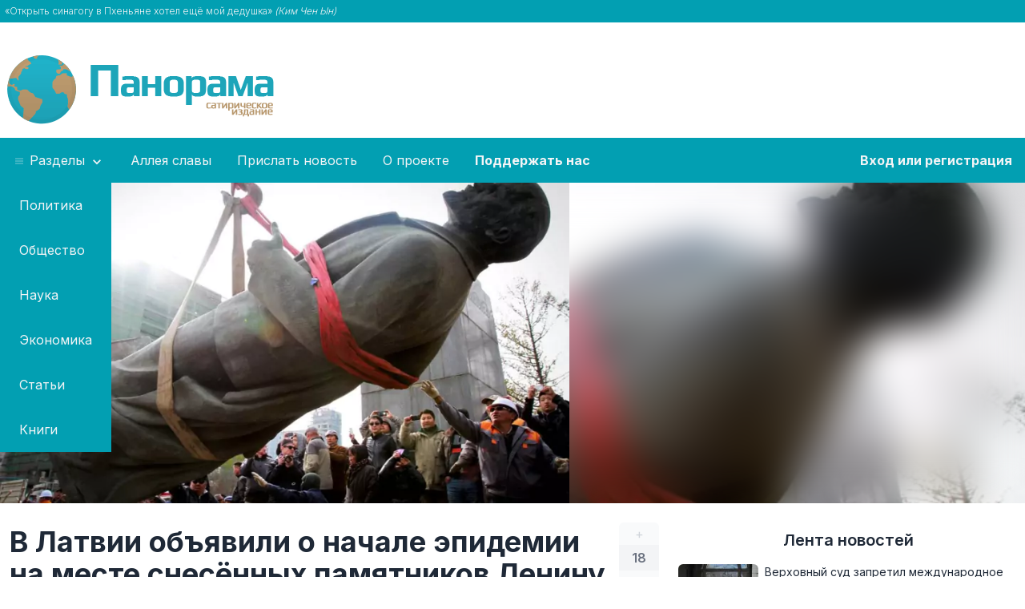

--- FILE ---
content_type: text/html;charset=UTF-8
request_url: https://panorama.pub/news/strany-pribaltiki-obavili-o-nacale
body_size: 9144
content:
<!doctype html>
<html lang="ru">
<head prefix="og: http://ogp.me/ns# article: http://ogp.me/ns/article#">
    <meta charset="utf-8">

    <title>В Латвии объявили о начале эпидемии на месте снесённых памятников Ленину</title>

    <meta name="viewport" content="width=device-width, shrink-to-fit=yes">
    <meta name="author" content="ИА Панорама">
    <meta property="og:site_name" content="ИА Панорама" />


                    <meta name="description" content="Власти Латвии сообщили об экологической угрозе в местах, где ранее располагались памятники Ленину, сообщает издание Latviyas rusofobas.Первыми забили тревогу би...">
        <meta property="og:description" content="Власти Латвии сообщили об экологической угрозе в местах, где ранее располагались памятники Ленину, сообщает издание Latviyas rusofobas.Первыми забили тревогу би...">
        <meta name="twitter:description" content="Власти Латвии сообщили об экологической угрозе в местах, где ранее располагались памятники Ленину, сообщает издание Latviyas rusofobas.Первыми забили тревогу би...">
            
            <meta property="og:type" content="article">
                <meta property="article:author" content="Тадеуш Бурлыкевич">
                <meta property="article:publisher" content="ИА Панорама">
                <meta property="article:published_time" content="2023-08-07T18:00:00+03:00">
                <meta property="vk:image" content="https://panorama.pub/storage/images/27/01/68f89cacc6c4e739943d2d902a7b/previews/21180-meta-image-1600.jpg?vk-image" />        <meta property="og:image" content="https://panorama.pub/storage/images/27/01/68f89cacc6c4e739943d2d902a7b/previews/21180-meta-image-1600.jpg" />
                <meta name="twitter:card" content="summary_large_image" />
        <meta name="twitter:image" content="https://panorama.pub/storage/images/27/01/68f89cacc6c4e739943d2d902a7b/previews/21180-meta-image-1600-click-overlay-2d2a.jpg" />
                <meta property="og:url" content="https://panorama.pub/news/strany-pribaltiki-obavili-o-nacale" />
    
    <script type="application/ld+json">
        {
            "@context": "https://schema.org",
            "@type": "Organization",
            "url": "https://panorama.pub",
            "logo": "https://panorama.pub/assets/images/logo.png"
        }
    </script>

        <meta property="og:title" content="В Латвии объявили о начале эпидемии на месте снесённых памятников Ленину" />
    
    <link rel="preconnect" href="https://fonts.googleapis.com">
    <link rel="preconnect" href="https://fonts.gstatic.com" crossorigin>
    <link rel="preload" as="image" href="/assets/images/panorama-loader.svg" />

    <link rel="apple-touch-icon" sizes="180x180" href="/assets/icons/apple-touch-icon.png">
    <link rel="icon" type="image/png" sizes="32x32" href="/assets/icons/favicon-32x32.png">
    <link rel="icon" type="image/png" sizes="16x16" href="/assets/icons/favicon-16x16.png">
    <link rel="manifest" href="/site.webmanifest">
    <link rel="mask-icon" href="/assets/icons/safari-pinned-tab.svg" color="#5bbad5">
    <link rel="shortcut icon" href="/assets/icons/favicon.ico">
    <meta name="msapplication-TileColor" content="#165e5d">
    <meta name="msapplication-config" content="/assets/icons/browserconfig.xml">
    <meta name="theme-color" content="#ffffff">

            <link rel="canonical" href="https://panorama.pub/news/strany-pribaltiki-obavili-o-nacale" />
    
    <link href="/bundles/main.min.css?7" rel="stylesheet" media="screen" />
    <meta name="robots" content="max-image-preview:large">

    
        <!-- Yandex.RTB -->
    <script>window.yaContextCb=window.yaContextCb||[]</script>
    
    
    
</head>
<body>
<div class="bg-panorama text-gray-100 font-light">
    <div class="container mx-auto py-1.5" data-part="quote">
        <div class="text-xs px-1.5">
    «Открыть синагогу в Пхеньяне хотел ещё мой дедушка» <em>(Ким Чен Ын)</em>
</div>    </div>
</div>

    <div data-part="header"><div class="container mx-auto flex flex-row flex-wrap md:flex-nowrap pt-6">
    <div class="min-w-[390px] mx-auto md:mx-0">
                    <a href="/" data-ui2-ajax><img alt="Логотип ИА Панорама" src="/assets/images/logo.png.webp" width="350" height="95" class="my-3" /></a>
            </div>
    <div class="basis-auto">
                <div style="min-height: 120px; min-width: 250px">
            <!-- Yandex.RTB R-A-1729988-2 -->
            <div id="yandex_rtb_R-A-1729988-2"></div>
            <script>window.yaContextCb.push(()=>{
                    Ya.Context.AdvManager.render({
                        renderTo: 'yandex_rtb_R-A-1729988-2',
                        blockId: 'R-A-1729988-2'
                    })
                })</script>
        </div>
            </div>
</div>

<nav itemscope itemtype="http://schema.org/SiteNavigationElement" class="bg-panorama">
    <meta itemprop="name" content="Меню">
    <div class="container block sm:hidden w-full text-center text-white py-4">
        <a href="javascript:void(0)" class="py-4" data-mobile-menu-toggle>
            <svg class="inline-block h-6 w-6 text-white align-bottom"  fill="none" viewBox="0 0 24 24" stroke="currentColor">
                <path stroke-linecap="round" stroke-linejoin="round" stroke-width="2" d="M4 6h16M4 12h16M4 18h16"/>
            </svg>
            <span class="when-closed">Открыть меню</span>
            <span class="when-opened">Закрыть меню</span>
        </a>
    </div>
    <ul class="container mx-auto flex flex-col sm:flex-row flex-wrap md:flex-nowrap panorama-menu menu menu-horizontal">
        <!-- li><a class="block py-4 px-4 text-gray-100 hover:text-white" itemprop="url" href="/" data-ui2-ajax><span itemprop="name">Главная</span></a></li -->
        <li class="flex-col md:flex-row" tabindex="0" data-toggle-dropdown>
            <a class="block py-4 px-4 text-gray-100 hover:text-white whitespace-nowrap text-center">
                <svg class="inline-block fill-current opacity-50 hover:opacity-75 align-baseline" xmlns="http://www.w3.org/2000/svg" width="16" height="10" viewBox="0 0 50 50"><path d="M 0 7.5 L 0 12.5 L 50 12.5 L 50 7.5 Z M 0 22.5 L 0 27.5 L 50 27.5 L 50 22.5 Z M 0 37.5 L 0 42.5 L 50 42.5 L 50 37.5 Z"/></svg>
                Разделы
                <svg class="inline-block fill-current" xmlns="http://www.w3.org/2000/svg" width="20" height="20" viewBox="0 0 24 24"><path d="M7.41,8.58L12,13.17L16.59,8.58L18,10L12,16L6,10L7.41,8.58Z"/></svg>
            </a>
            <ul class="bg-panorama static md:absolute z-10">
                                    <li><a class="block py-4 px-6 text-gray-100 hover:text-white text-center md:text-left" itemprop="url" href="/politics" data-ui2-ajax><span itemprop="name">Политика</span></a></li>
                                    <li><a class="block py-4 px-6 text-gray-100 hover:text-white text-center md:text-left" itemprop="url" href="/society" data-ui2-ajax><span itemprop="name">Общество</span></a></li>
                                    <li><a class="block py-4 px-6 text-gray-100 hover:text-white text-center md:text-left" itemprop="url" href="/science" data-ui2-ajax><span itemprop="name">Наука</span></a></li>
                                    <li><a class="block py-4 px-6 text-gray-100 hover:text-white text-center md:text-left" itemprop="url" href="/economics" data-ui2-ajax><span itemprop="name">Экономика</span></a></li>
                                    <li><a class="block py-4 px-6 text-gray-100 hover:text-white text-center md:text-left" itemprop="url" href="/articles" data-ui2-ajax><span itemprop="name">Статьи</span></a></li>
                                    <li><a class="block py-4 px-6 text-gray-100 hover:text-white text-center md:text-left" itemprop="url" href="/books" data-ui2-ajax><span itemprop="name">Книги</span></a></li>
                            </ul>
        </li>
        <li><a class="block py-4 px-4 text-gray-100 hover:text-white whitespace-nowrap" itemprop="url" href="/hall-of-fame" data-ui2-ajax><span itemprop="name">Аллея славы</span></a></li>
        <li><a class="block py-4 px-4 text-gray-100 hover:text-white whitespace-nowrap" itemprop="url" href="/member/suggest"><span itemprop="name">Прислать новость</span></a></li>
        <li><a class="block py-4 px-4 text-gray-100 hover:text-white whitespace-nowrap" itemprop="url" href="/about" data-ui2-ajax><span itemprop="name">О проекте</span></a></li>
                <li><a class="block py-4 px-4 text-gray-100 hover:text-white whitespace-nowrap font-bold" itemprop="url" href="/help"><span itemprop="name">Поддержать нас</span></a></li>
                            <li class="my-panorama">
                <a class="inline-block py-4 px-4 text-gray-100 font-bold hover:text-white whitespace-nowrap" itemprop="url" href="/login"><span itemprop="name">Вход или регистрация</span></a>
            </li>
            </ul>
</nav>
</div>

<div data-part="main"><script type="application/ld+json">
    {
        "@context": "https://schema.org",
        "@type": "BreadcrumbList",
        "itemListElement": [{
            "@type": "ListItem",
            "position": 1,
            "name": "ИА Панорама",
            "item": "https://panorama.pub"
        },
                {
            "@type": "ListItem",
            "position": 2,
            "name": "Политика",
            "item": "https://panorama.pub/politics"
        },
                {
            "@type": "ListItem",
            "position": 3,
            "name": "В Латвии объявили о начале эпидемии на месте снесённых памятников Ленину"
        }]
    }
</script>
<div>
                <div
            class="w-full h-auto bg-cover bg-image"
                                                data-dynamic-bg-image
                    data-bg-image-webp="https://panorama.pub/storage/images/27/01/68f89cacc6c4e739943d2d902a7b/previews/21180-main.jpg.webp"
                    data-bg-image-jpeg="https://panorama.pub/storage/images/27/01/68f89cacc6c4e739943d2d902a7b/previews/21180-main.jpg"
                                        data-scroll-to-after-ui2-ajax
    >
        <div class="w-full h-auto backdrop-blur-xl">
            <div
                class="container mx-auto h-[250px] md:h-[325px] lg:h-[400px] bg-center md:bg-left-top bg-contain lg:bg-contain bg-no-repeat"
                                            data-dynamic-bg-image
                        data-bg-image-webp="https://panorama.pub/storage/images/27/01/68f89cacc6c4e739943d2d902a7b/previews/21180-main.jpg.webp"
                        data-bg-image-jpeg="https://panorama.pub/storage/images/27/01/68f89cacc6c4e739943d2d902a7b/previews/21180-main.jpg"
                                    >
            </div>
        </div>
    </div>
    </div>
<div class="container mx-auto px-3 md:px-2">
    <div class="flex flex-col md:flex-row">
        <div
                class="w-full"
                itemscope
                itemtype="http://schema.org/NewsArticle"
        >
            <meta itemscope itemprop="mainEntityOfPage" itemType="https://schema.org/WebPage" itemid="https://panorama.pub/news/strany-pribaltiki-obavili-o-nacale"/>
            <meta itemprop="datePublished" content="2023-08-07" />
            <meta itemprop="image" content="https://panorama.pub/storage/images/27/01/68f89cacc6c4e739943d2d902a7b/previews/21180-mw-1600.jpg.webp" />
            <div class="flex flex-col md:flex-row pt-6 mb-4 w-full">
                <div class="flex flex-row-reverse w-full justify-between">
                    <div class="flex flex-col basis-px self-center text-center" data-vote-entry="17796">
    <a class="px-3 sm:px-4 py-0.5 bg-gray-50 dark:bg-gray-600 rounded-t-md text-gray-300 hover:bg-panorama hover:text-white " href="javascript:void(0)" data-vote="plus">+</a>
    <span class="px-3 sm:px-4 py-1 text-md font-semibold bg-gray-100 dark:bg-gray-500 text-gray-500 dark:text-gray-300" data-rating-box>18</span>
    <a class="px-3 sm:px-4 py-0.5 bg-gray-50 dark:bg-gray-600 rounded-b-md text-gray-300 hover:bg-panorama hover:text-white " href="javascript:void(0)" data-vote="minus">–</a>
</div>                                        <h1 class="font-bold text-2xl md:text-3xl lg:text-4xl pl-1 pr-2 self-center" itemprop="headline">
                        В Латвии объявили о начале эпидемии на месте снесённых памятников Ленину                                            </h1>
                                    </div>
            </div>
            <div class="mb-4 mt-2 saturate-50 border-y border-gray-100 dark:border-gray-700 py-4 px-2 bg-gray-50 dark:bg-gray-800 text-gray-600 dark:text-gray-400 text-sm">
                <div class="flex flex-col gap-x-3 gap-y-1.5 flex-wrap sm:flex-row">
                    <div>
                        <svg class="h-4 w-4 inline-block" viewBox="0 0 24 24" fill="none" stroke="currentColor" stroke-width="2" stroke-linecap="round" stroke-linejoin="round"><rect x="3" y="4" width="18" height="18" rx="2" ry="2" /><line x1="16" y1="2" x2="16" y2="6" /><line x1="8" y1="2" x2="8" y2="6" /><line x1="3" y1="10" x2="21" y2="10"
                            /></svg>&nbsp;7 авг. 2023 г., 18:00                    </div>
                                                                                    <div
                                itemprop="author"
                                itemscope
                                itemtype="https://schema.org/Person"
                        >
                            <meta itemprop="name" content="Тадеуш Бурлыкевич">
                            <a class="system-link" href="/authors/1228" data-ui2-ajax itemprop="url" data-s-1>
                                <svg class="h-4 w-4 inline-block"  fill="none" viewBox="0 0 24 24" stroke="currentColor">
                                    <path stroke-linecap="round" stroke-linejoin="round" stroke-width="2" d="M5.121 17.804A13.937 13.937 0 0112 16c2.5 0 4.847.655 6.879 1.804M15 10a3 3 0 11-6 0 3 3 0 016 0zm6 2a9 9 0 11-18 0 9 9 0 0118 0z"/>
                                </svg>&nbsp;Тадеуш Бурлыкевич</a>                                под редакцией <a class="system-link" href="/authors/3" data-ui2-ajax>Виталия Манна</a>
                                                    </div>
                    
                    <div class="flex flex-wrap gap-0.5 mt-2 sm:mt-0 lg:ml-auto">
                                                    <a href="/politics" data-ui2-ajax class="badge">Политика</a>
                                            </div>
                </div>
            </div>

            
            <div class="entry-contents pr-0 md:pr-8" itemprop="articleBody">
                <p>Власти Латвии сообщили об экологической угрозе в местах, где ранее располагались памятники Ленину, сообщает издание Latviyas rusofobas.</p><p>Первыми забили тревогу биологи, которые собирали на месте демонтированных памятников образцы почвы для последующего изучения. В ходе наблюдений выяснилось, что памятники Ленину, установленные СССР после победы над нацистской Германией, способны воспроизводить гранитные и мраморные споры, которые со временем переносятся воздушным путем и способны осесть на расстоянии до 500 км, порождая тем самым новые памятники Ленину.</p><!-- Yandex.RTB R-A-1729988-1 -->
<div id="yandex_rtb_R-A-1729988-1" style="min-height: 100px; margin-top: 25px; margin-bottom: 25px; background-image:url('/assets/images/panorama-loader.svg'); background-size: 64px 64px; background-position: center center; background-repeat: no-repeat;"></div>
<script>window.yaContextCb.push(()=>{
  Ya.Context.AdvManager.render({
    renderTo: 'yandex_rtb_R-A-1729988-1',
    blockId: 'R-A-1729988-1'
  })
})</script><p>По мнению министра здравоохранения Латвии, период инкубации «гранитной споры» составляет от 1 до 3 лет, после чего на гранитная спора вырастает в новый памятник Ленину, который начинает выбрасывать в воздух феромоны, подстегивающие к созданию неблагоприятной среды для спокойного существования латышского народа. Среди синдромов указаны: усталость, гнев, желание собираться в отдельные группы, объединенные по языковому признаку.</p><p>Президент Латвии Эгилс Левитс поручил разобраться с проблемой и направил в районы повышенной экологической опасности специалистов, которые должны нивелировать угрозу.</p><p>«Мы не знаем, насколько поражены эти люди. К сожалению, мы видим, что они говорят на чужеродном для нас языке, не принимают нашу культуру и поклоняются этим памятникам, которые транслируют им кремлёвские нарративы», – заявил президент.</p>            </div>

            <div class="mt-2 pt-2 border-t-1 border-gray-200 dark:border-gray-500 pr-0 md:pr-8">
                <div class="sharethis-inline-share-buttons !text-center md:!text-left" data-load-sharethis></div>
            </div>

            <div class="pr-0 md:pr-5 lg:pr-8 xl:pr-10">
                <div class="alert shadow-lg font-bold text-sm text-gray-500 mt-8 mr-0 md:mr-2 xl:mr-4 justify-start pt-2 md:pt-4">
                    <svg xmlns="http://www.w3.org/2000/svg" fill="none" viewBox="0 0 24 24" class="stroke-info flex-shrink-0 w-6 h-6 hidden md:inline-block"><path stroke-linecap="round" stroke-linejoin="round" stroke-width="2" d="M13 16h-1v-4h-1m1-4h.01M21 12a9 9 0 11-18 0 9 9 0 0118 0z"></path></svg>
                    <span class="block">Все тексты на этом сайте представляют собой гротескные пародии на&nbsp;реальность и <abbr class="no-underline" title="по крайней мере на момент публикации">не&nbsp;являются реальными новостями</abbr></span>
                </div>
            </div>

                            <div id="comments-17796" class="mt-4 md:mt-8"></div>
                <script>
                    _entry_id = 17796;
                    _telegram_post_id = 16016;
                </script>
                
                <script>
                    (() => {
                        const dark_mode = window.matchMedia && window.matchMedia('(prefers-color-scheme: dark)').matches;
                        const container = document.querySelector('#comments-' + _entry_id);

                        const script = document.createElement('script');
                        script.async = 'async';
                        script.src = 'https://telegram.org/js/telegram-widget.js?22';
                        script.dataset.telegramDiscussion = `ia_panorama/${_telegram_post_id}`;
                        script.dataset.commentsLimit = 50;
                        script.dataset.color = '029fb2';
                        script.dataset.darkColor = '029fb2';
                        script.dataset.dark = dark_mode ? '1' : undefined;

                        container.appendChild(script);
                    })();
                </script>
                
                
            
                            
                    </div>
        <div class="shrink-0 w-full ml-0 md:ml-4 md:w-[300px] xl:w-[425px] xl:ml-6 pt-6">
            <h2 class="text-xl font-semibold text-center mt-2">
    <a href="/news" data-ui2-ajax class="hover:text-accent">Лента новостей</a>
</h2>
<ul class="mt-4">
            <li>
    <a href="/news/verhovnyj-sud-zapretil-mezdunarodnoe-dvizenie" data-ui2-ajax class="flex flex-row flex-nowrap mb-4 rounded-md hover:text-secondary hover:bg-accent/[.1]">
        <div class="shrink-0 basis-[100px] flex">
                        <picture class="self-center">
                                    <source type="image/webp" srcset="https://panorama.pub/storage/images/b3/f1/cf204b356ea2d48dd4bad7f5ac3a/previews/37279-small.jpg.webp">
                                <img loading="lazy" src="https://panorama.pub/storage/images/b3/f1/cf204b356ea2d48dd4bad7f5ac3a/previews/37279-small.jpg" width="100" height="60" class="rounded-md" alt="">
            </picture>
        </div>
        <div class="pl-2 pr-1 text-sm basis-auto self-center">
            <div>Верховный суд запретил международное движение</div>
                        <div class="mt-1 flex flex-row gap-x-4 text-xs text-gray-500">
                <div>
                    <svg class="h-3 w-3 text-gray-500 inline-block"  width="24" height="24" viewBox="0 0 24 24" stroke-width="2" stroke="currentColor" fill="none" stroke-linecap="round" stroke-linejoin="round">  <path stroke="none" d="M0 0h24v24H0z"/>  <polyline points="8 9 12 5 16 9" />  <polyline points="16 15 12 19 8 15" /></svg>
                    16                </div>
                            </div>
                    </div>
    </a>
</li>            <li>
    <a href="/news/dolina-beglov-licno-konfiskoval-peterburzskuu" data-ui2-ajax class="flex flex-row flex-nowrap mb-4 rounded-md hover:text-secondary hover:bg-accent/[.1]">
        <div class="shrink-0 basis-[100px] flex">
                        <picture class="self-center">
                                    <source type="image/webp" srcset="https://panorama.pub/storage/images/04/9a/34e485d5dc63b5d4bc846ed5cb3c/previews/37274-small.jpg.webp">
                                <img loading="lazy" src="https://panorama.pub/storage/images/04/9a/34e485d5dc63b5d4bc846ed5cb3c/previews/37274-small.jpg" width="100" height="60" class="rounded-md" alt="">
            </picture>
        </div>
        <div class="pl-2 pr-1 text-sm basis-auto self-center">
            <div>Губернатор Беглов лично конфисковал петербуржскую квартиру Ларисы Долиной</div>
                        <div class="mt-1 flex flex-row gap-x-4 text-xs text-gray-500">
                <div>
                    <svg class="h-3 w-3 text-gray-500 inline-block"  width="24" height="24" viewBox="0 0 24 24" stroke-width="2" stroke="currentColor" fill="none" stroke-linecap="round" stroke-linejoin="round">  <path stroke="none" d="M0 0h24v24H0z"/>  <polyline points="8 9 12 5 16 9" />  <polyline points="16 15 12 19 8 15" /></svg>
                    22                </div>
                            </div>
                    </div>
    </a>
</li>            <li>
    <a href="/news/basmannyj-sud-priznal-terminatora-nezakonnoj" data-ui2-ajax class="flex flex-row flex-nowrap mb-4 rounded-md hover:text-secondary hover:bg-accent/[.1]">
        <div class="shrink-0 basis-[100px] flex">
                        <picture class="self-center">
                                    <source type="image/webp" srcset="https://panorama.pub/storage/images/30/16/8b1ce51f92543824079357f2d338/previews/37271-small.jpg.webp">
                                <img loading="lazy" src="https://panorama.pub/storage/images/30/16/8b1ce51f92543824079357f2d338/previews/37271-small.jpg" width="100" height="60" class="rounded-md" alt="">
            </picture>
        </div>
        <div class="pl-2 pr-1 text-sm basis-auto self-center">
            <div>Басманный суд признал Терминатора незаконной версией Электроника</div>
                        <div class="mt-1 flex flex-row gap-x-4 text-xs text-gray-500">
                <div>
                    <svg class="h-3 w-3 text-gray-500 inline-block"  width="24" height="24" viewBox="0 0 24 24" stroke-width="2" stroke="currentColor" fill="none" stroke-linecap="round" stroke-linejoin="round">  <path stroke="none" d="M0 0h24v24H0z"/>  <polyline points="8 9 12 5 16 9" />  <polyline points="16 15 12 19 8 15" /></svg>
                    23                </div>
                            </div>
                    </div>
    </a>
</li>            <li>
    <a href="/news/tc-gollivud-v-peterburge-pereimenovali" data-ui2-ajax class="flex flex-row flex-nowrap mb-4 rounded-md hover:text-secondary hover:bg-accent/[.1]">
        <div class="shrink-0 basis-[100px] flex">
                        <picture class="self-center">
                                    <source type="image/webp" srcset="https://panorama.pub/storage/images/83/ac/d208d108771c7e751bbfde9fc7cb/previews/37269-small.jpg.webp">
                                <img loading="lazy" src="https://panorama.pub/storage/images/83/ac/d208d108771c7e751bbfde9fc7cb/previews/37269-small.jpg" width="100" height="60" class="rounded-md" alt="">
            </picture>
        </div>
        <div class="pl-2 pr-1 text-sm basis-auto self-center">
            <div>ТЦ «Голливуд» в Петербурге переименовали в ТЦ «Душанбе»</div>
                        <div class="mt-1 flex flex-row gap-x-4 text-xs text-gray-500">
                <div>
                    <svg class="h-3 w-3 text-gray-500 inline-block"  width="24" height="24" viewBox="0 0 24 24" stroke-width="2" stroke="currentColor" fill="none" stroke-linecap="round" stroke-linejoin="round">  <path stroke="none" d="M0 0h24v24H0z"/>  <polyline points="8 9 12 5 16 9" />  <polyline points="16 15 12 19 8 15" /></svg>
                    22                </div>
                            </div>
                    </div>
    </a>
</li>            <li>
    <a href="/news/rossijskie-turisty-izbili-amerikanskih-morpehov" data-ui2-ajax class="flex flex-row flex-nowrap mb-4 rounded-md hover:text-secondary hover:bg-accent/[.1]">
        <div class="shrink-0 basis-[100px] flex">
                        <picture class="self-center">
                                    <source type="image/webp" srcset="https://panorama.pub/storage/images/ac/e4/1155a6fc1b5871c2bb36500f504f/previews/37270-small.jpg.webp">
                                <img loading="lazy" src="https://panorama.pub/storage/images/ac/e4/1155a6fc1b5871c2bb36500f504f/previews/37270-small.jpg" width="100" height="60" class="rounded-md" alt="">
            </picture>
        </div>
        <div class="pl-2 pr-1 text-sm basis-auto self-center">
            <div>Российские рыбаки избили американских морпехов, которые попытались захватить Гренландию </div>
                        <div class="mt-1 flex flex-row gap-x-4 text-xs text-gray-500">
                <div>
                    <svg class="h-3 w-3 text-gray-500 inline-block"  width="24" height="24" viewBox="0 0 24 24" stroke-width="2" stroke="currentColor" fill="none" stroke-linecap="round" stroke-linejoin="round">  <path stroke="none" d="M0 0h24v24H0z"/>  <polyline points="8 9 12 5 16 9" />  <polyline points="16 15 12 19 8 15" /></svg>
                    28                </div>
                            </div>
                    </div>
    </a>
</li>            <li>
    <a href="/news/eto-sovsem-drugaa-istoria-kaa" data-ui2-ajax class="flex flex-row flex-nowrap mb-4 rounded-md hover:text-secondary hover:bg-accent/[.1]">
        <div class="shrink-0 basis-[100px] flex">
                        <picture class="self-center">
                                    <source type="image/webp" srcset="https://panorama.pub/storage/images/4a/9b/8117e9da6ed44a1138020d097f33/previews/37242-small.jpg.webp">
                                <img loading="lazy" src="https://panorama.pub/storage/images/4a/9b/8117e9da6ed44a1138020d097f33/previews/37242-small.jpg" width="100" height="60" class="rounded-md" alt="">
            </picture>
        </div>
        <div class="pl-2 pr-1 text-sm basis-auto self-center">
            <div>«Это совсем другая история»: Кая Каллас объяснила, почему право на самоопределение есть у гренландцев, но не у боснийских сербов</div>
                        <div class="mt-1 flex flex-row gap-x-4 text-xs text-gray-500">
                <div>
                    <svg class="h-3 w-3 text-gray-500 inline-block"  width="24" height="24" viewBox="0 0 24 24" stroke-width="2" stroke="currentColor" fill="none" stroke-linecap="round" stroke-linejoin="round">  <path stroke="none" d="M0 0h24v24H0z"/>  <polyline points="8 9 12 5 16 9" />  <polyline points="16 15 12 19 8 15" /></svg>
                    20                </div>
                            </div>
                    </div>
    </a>
</li>            <li>
    <a href="/news/deatelnost-gosdumy-razresat-kritikovat-tolko" data-ui2-ajax class="flex flex-row flex-nowrap mb-4 rounded-md hover:text-secondary hover:bg-accent/[.1]">
        <div class="shrink-0 basis-[100px] flex">
                        <picture class="self-center">
                                    <source type="image/webp" srcset="https://panorama.pub/storage/images/f8/71/7cab02672d5b541cfe6f599193f6/previews/37261-small.jpg.webp">
                                <img loading="lazy" src="https://panorama.pub/storage/images/f8/71/7cab02672d5b541cfe6f599193f6/previews/37261-small.jpg" width="100" height="60" class="rounded-md" alt="">
            </picture>
        </div>
        <div class="pl-2 pr-1 text-sm basis-auto self-center">
            <div>Деятельность Госдумы разрешат критиковать только действующим депутатам или избиравшимся ранее</div>
                        <div class="mt-1 flex flex-row gap-x-4 text-xs text-gray-500">
                <div>
                    <svg class="h-3 w-3 text-gray-500 inline-block"  width="24" height="24" viewBox="0 0 24 24" stroke-width="2" stroke="currentColor" fill="none" stroke-linecap="round" stroke-linejoin="round">  <path stroke="none" d="M0 0h24v24H0z"/>  <polyline points="8 9 12 5 16 9" />  <polyline points="16 15 12 19 8 15" /></svg>
                    31                </div>
                            </div>
                    </div>
    </a>
</li>            <li>
    <a href="/news/student-iz-kndr-vernulsa-domoj" data-ui2-ajax class="flex flex-row flex-nowrap mb-4 rounded-md hover:text-secondary hover:bg-accent/[.1]">
        <div class="shrink-0 basis-[100px] flex">
                        <picture class="self-center">
                                    <source type="image/webp" srcset="https://panorama.pub/storage/images/d2/a5/d5996980b5ff197f5c144c0ac186/previews/37251-small.jpg.webp">
                                <img loading="lazy" src="https://panorama.pub/storage/images/d2/a5/d5996980b5ff197f5c144c0ac186/previews/37251-small.jpg" width="100" height="60" class="rounded-md" alt="">
            </picture>
        </div>
        <div class="pl-2 pr-1 text-sm basis-auto self-center">
            <div>Студент из КНДР вернулся домой из России, не выдержав ограничений интернета</div>
                        <div class="mt-1 flex flex-row gap-x-4 text-xs text-gray-500">
                <div>
                    <svg class="h-3 w-3 text-gray-500 inline-block"  width="24" height="24" viewBox="0 0 24 24" stroke-width="2" stroke="currentColor" fill="none" stroke-linecap="round" stroke-linejoin="round">  <path stroke="none" d="M0 0h24v24H0z"/>  <polyline points="8 9 12 5 16 9" />  <polyline points="16 15 12 19 8 15" /></svg>
                    20                </div>
                            </div>
                    </div>
    </a>
</li>            <li>
    <a href="/news/na-vostocnom-fakultete-spbgu" data-ui2-ajax class="flex flex-row flex-nowrap mb-4 rounded-md hover:text-secondary hover:bg-accent/[.1]">
        <div class="shrink-0 basis-[100px] flex">
                        <picture class="self-center">
                                    <source type="image/webp" srcset="https://panorama.pub/storage/images/7a/13/2fc2591b7127d2ef4e36ff906463/previews/37239-small.jpg.webp">
                                <img loading="lazy" src="https://panorama.pub/storage/images/7a/13/2fc2591b7127d2ef4e36ff906463/previews/37239-small.jpg" width="100" height="60" class="rounded-md" alt="">
            </picture>
        </div>
        <div class="pl-2 pr-1 text-sm basis-auto self-center">
            <div>На Восточном факультете СПбГУ 30 лет обучали несуществующему языку</div>
                        <div class="mt-1 flex flex-row gap-x-4 text-xs text-gray-500">
                <div>
                    <svg class="h-3 w-3 text-gray-500 inline-block"  width="24" height="24" viewBox="0 0 24 24" stroke-width="2" stroke="currentColor" fill="none" stroke-linecap="round" stroke-linejoin="round">  <path stroke="none" d="M0 0h24v24H0z"/>  <polyline points="8 9 12 5 16 9" />  <polyline points="16 15 12 19 8 15" /></svg>
                    21                </div>
                            </div>
                    </div>
    </a>
</li>            <li>
    <a href="/news/a-hocu-ctoby-vy-poznakomilis" data-ui2-ajax class="flex flex-row flex-nowrap mb-4 rounded-md hover:text-secondary hover:bg-accent/[.1]">
        <div class="shrink-0 basis-[100px] flex">
                        <picture class="self-center">
                                    <source type="image/webp" srcset="https://panorama.pub/storage/images/b0/99/6802c4f3bb3008a834ad75cfb6e1/previews/37241-small.jpg.webp">
                                <img loading="lazy" src="https://panorama.pub/storage/images/b0/99/6802c4f3bb3008a834ad75cfb6e1/previews/37241-small.jpg" width="100" height="60" class="rounded-md" alt="">
            </picture>
        </div>
        <div class="pl-2 pr-1 text-sm basis-auto self-center">
            <div>«Я хочу, чтобы вы познакомились с этим парнем»: Трамп привёз в Давос командира спецназа, руководившего захватом Мадуро</div>
                        <div class="mt-1 flex flex-row gap-x-4 text-xs text-gray-500">
                <div>
                    <svg class="h-3 w-3 text-gray-500 inline-block"  width="24" height="24" viewBox="0 0 24 24" stroke-width="2" stroke="currentColor" fill="none" stroke-linecap="round" stroke-linejoin="round">  <path stroke="none" d="M0 0h24v24H0z"/>  <polyline points="8 9 12 5 16 9" />  <polyline points="16 15 12 19 8 15" /></svg>
                    22                </div>
                            </div>
                    </div>
    </a>
</li>            <li>
    <a href="/news/sotrudniki-moskovskogo-predstavitelstva-cru-pohitili" data-ui2-ajax class="flex flex-row flex-nowrap mb-4 rounded-md hover:text-secondary hover:bg-accent/[.1]">
        <div class="shrink-0 basis-[100px] flex">
                        <picture class="self-center">
                                    <source type="image/webp" srcset="https://panorama.pub/storage/images/19/de/838eebad5dc14ada72f7fe880ede/previews/37235-small.jpg.webp">
                                <img loading="lazy" src="https://panorama.pub/storage/images/19/de/838eebad5dc14ada72f7fe880ede/previews/37235-small.jpg" width="100" height="60" class="rounded-md" alt="">
            </picture>
        </div>
        <div class="pl-2 pr-1 text-sm basis-auto self-center">
            <div>Сотрудники московского представительства ЦРУ похитили чувашского коммуниста, поддержавшего Гренландию</div>
                        <div class="mt-1 flex flex-row gap-x-4 text-xs text-gray-500">
                <div>
                    <svg class="h-3 w-3 text-gray-500 inline-block"  width="24" height="24" viewBox="0 0 24 24" stroke-width="2" stroke="currentColor" fill="none" stroke-linecap="round" stroke-linejoin="round">  <path stroke="none" d="M0 0h24v24H0z"/>  <polyline points="8 9 12 5 16 9" />  <polyline points="16 15 12 19 8 15" /></svg>
                    17                </div>
                            </div>
                    </div>
    </a>
</li>            <li>
    <a href="/news/gde-cebureki-specpredstavitel-trampa-ustroil" data-ui2-ajax class="flex flex-row flex-nowrap mb-4 rounded-md hover:text-secondary hover:bg-accent/[.1]">
        <div class="shrink-0 basis-[100px] flex">
                        <picture class="self-center">
                                    <source type="image/webp" srcset="https://panorama.pub/storage/images/39/0e/cad2ac2c1887e23249d43d86ab9d/previews/37233-small.jpg.webp">
                                <img loading="lazy" src="https://panorama.pub/storage/images/39/0e/cad2ac2c1887e23249d43d86ab9d/previews/37233-small.jpg" width="100" height="60" class="rounded-md" alt="">
            </picture>
        </div>
        <div class="pl-2 pr-1 text-sm basis-auto self-center">
            <div>«Где чебуреки?» Спецпредставитель Трампа Уиткофф устроил дебош на банкете в Давосе</div>
                        <div class="mt-1 flex flex-row gap-x-4 text-xs text-gray-500">
                <div>
                    <svg class="h-3 w-3 text-gray-500 inline-block"  width="24" height="24" viewBox="0 0 24 24" stroke-width="2" stroke="currentColor" fill="none" stroke-linecap="round" stroke-linejoin="round">  <path stroke="none" d="M0 0h24v24H0z"/>  <polyline points="8 9 12 5 16 9" />  <polyline points="16 15 12 19 8 15" /></svg>
                    19                </div>
                            </div>
                    </div>
    </a>
</li>    </ul>




        </div>
    </div>
</div>
</div>

        <div data-part="footer" class="mt-10 mb-4"><footer class="container mx-auto border-t border-gray-100 dark:border-gray-100/[.25] pt-4">
    <div class="grid grid-cols-2 sm:grid-cols-2 md:grid-cols-4 gap-4 px-2 mt-10">
        <div class="text-sm pl-2">
            <img loading="lazy" src="/assets/images/logo-footer.png" width="200" height="55" class="mb-2" />
            <p class="opacity-80"><strong>Опережая события.</strong></p>
            <p class="opacity-75">С 1822 года.</p>
        </div>
        <div class="pl-4">
            <h3 class="font-bold text-lg">Разделы</h3>
            <ul class="mt-2">
                                <li><a href="/politics" data-ui2-ajax>Политика</a></li>
                                <li><a href="/society" data-ui2-ajax>Общество</a></li>
                                <li><a href="/science" data-ui2-ajax>Наука</a></li>
                                <li><a href="/economics" data-ui2-ajax>Экономика</a></li>
                                <li><a href="/articles" data-ui2-ajax>Статьи</a></li>
                                <li><a href="/books" data-ui2-ajax>Книги</a></li>
                            </ul>
        </div>
        <div class="pl-2">
            <h3 class="font-bold text-lg">О проекте</h3>
            <ul class="mt-2">
                <li><a href="/about" data-ui2-ajax>История</a></li>
                
                <li class="mt-2 font-bold"><a href="javascript:void(0)" data-open-disclaimer>Предупреждение</a></li>
            </ul>
        </div>
        <div class="pl-4">
            <h3 class="font-bold text-lg">В соцсетях</h3>
            <ul class="mt-2">
                <li><a href="https://twitter.com/ia_panorama" target="_blank">Twitter</a></li>
                <li><a href="https://t.me/ia_panorama" target="_blank">Telegram</a></li>
                <li><a href="https://vk.com/ia_panorama" target="_blank">ВКонтакте</a></li>
            </ul>
        </div>
    </div>
</footer>
</div>

<div class="ui2-overlay"></div>

<script src="/bundles/main.min.js?7"></script>


<link href="https://fonts.googleapis.com/css2?family=Inter:wght@100;200;300;400;500;600;700;800;900&display=swap" rel="stylesheet" media="print" onload="this.onload=null;this.media='screen';">


<!-- Yandex.Metrika counter -->
<script type="text/javascript">
    _metrika_load_tm = null;
    _metrika_loaded = false;
    function init_metrika()
    {
        if (_metrika_load_tm) {
            clearTimeout(_metrika_load_tm);
        }
        _metrika_load_tm = setTimeout(function() {
            if (_metrika_loaded) {
                return;
            }
            _metrika_loaded = true;
            clearTimeout(_metrika_load_tm);
            (function (m, e, t, r, i, k, a){m[i]=m[i]||function(){(m[i].a=m[i].a||[]).push(arguments)};
                    m[i].l=1*new Date();k=e.createElement(t),a=e.getElementsByTagName(t)[0],k.async=1,k.src=r,a.parentNode.insertBefore(k,a)})
            (window, document, "script", "https://mc.yandex.ru/metrika/tag.js", "ym");

            ym(47039805, "init", {
                clickmap: false,
                trackLinks: false,
                accurateTrackBounce: true
            });
        }, 10);
    }

    init_metrika();
    document.addEventListener('scroll', function (event) {
        init_metrika();
    });

    setTimeout(() => {
        const script = document.createElement('script');
        script.async = true;
        script.src = 'https://yandex.ru/ads/system/context.js';
        document.head.appendChild(script);
    }, 10);
</script>
<!-- /Yandex.Metrika counter -->


    
    <script>
        window.yaContextCb.push(()=>{
            Ya.Context.AdvManager.render({
                "blockId": "R-A-1729988-4",
                "type": "fullscreen",
                "platform": "touch"
            })
        })
    </script>
    

    
</body>
</html>